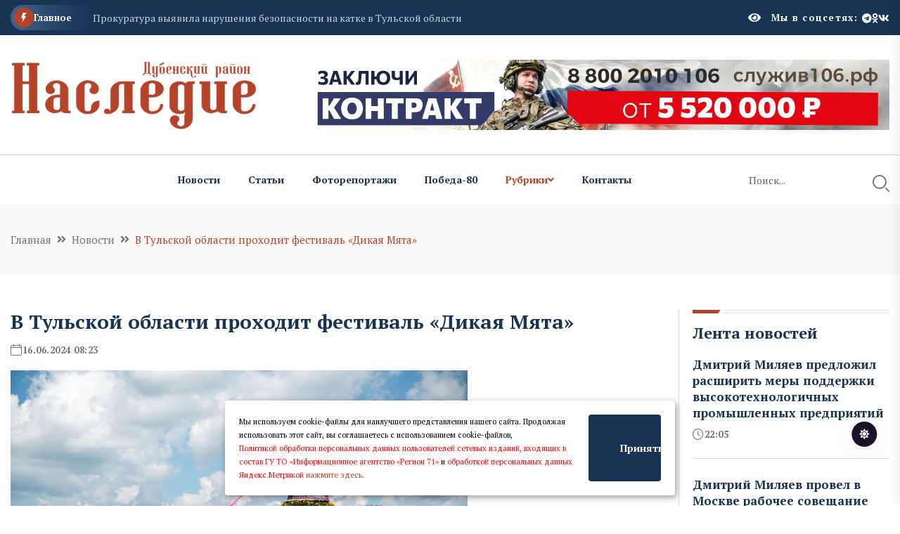

--- FILE ---
content_type: text/html; charset=UTF-8
request_url: https://gazetanasledie.ru/n673645.html
body_size: 11527
content:
<!DOCTYPE html>
<html class="no-js" lang="ru">
  <head>
    <meta charset="utf-8" />
    <meta http-equiv="x-ua-compatible" content="ie=edge" />
    <title>В Тульской области проходит фестиваль «Дикая Мята»   НАСЛЕДИЕ</title>
    <meta name="Keywords" content="  НАСЛЕДИЕ">
    <meta name="Description" content="С 14 по 16 июня в с. Бунырево Тульской области проходит музыкальный фестиваль «Дикая Мята», ежегодно собирающий тысячи меломанов со всей страны.  НАСЛЕДИЕ">
      

    <script>window.yaContextCb = window.yaContextCb || []</script>
    <script src="https://yandex.ru/ads/system/context.js" async></script>

 
    <meta name="viewport" content="width=device-width, initial-scale=1" />

    <link rel="apple-touch-icon" sizes="180x180" href="/apple-touch-icon.png">
    <link rel="icon" type="image/png" sizes="32x32" href="/favicon-32x32.png">
    <link rel="icon" type="image/png" sizes="16x16" href="/favicon-16x16.png">
    <link rel="manifest" href="/site.webmanifest">
 

    <!-- CSS here -->
    <link rel="stylesheet" href="assets/css/bootstrap.min.css" />
    <link rel="stylesheet" href="assets/css/animate.min.css" />
    <link rel="stylesheet" href="assets/css/magnific-popup.css" />
    <link rel="stylesheet" href="assets/css/fontawesome-all.min.css" />
    <link rel="stylesheet" href="assets/css/flaticon.css" />
    <link rel="stylesheet" href="assets/css/slick.css" />
    <link rel="stylesheet" href="assets/css/swiper-bundle.css" />
    <link rel="stylesheet" href="assets/css/default.css" />
    <link rel="stylesheet" href="assets/css/style.css" />
    <link rel="stylesheet" href="assets/css/responsive.css" />

    <link rel="stylesheet" href="assets/css/fancybox.css" />
    <link rel="stylesheet" href="assets/css/custom.css" />

    <script src="assets/js/vendor/jquery-3.6.0.min.js"></script>
     
 
   
  <script>

      $(document).ready(function(){
       $('#show_more').click(function(){
       var btn_more = $(this);
       var count_show = parseInt($(this).attr('count_show'));
       var cats = parseInt($(this).attr('cats'));
       btn_more.val('Подождите...');
       $.ajax({
                   url: "loadnews.php", 
                   type: "post", 
                   dataType: "json", 
                   data: {
                       "count_show":   count_show,
                       "cats":   cats
                   },
                   success: function(data){
           if(data.result == "success"){
               $('#newscontent').append(data.html);
                   btn_more.val('Показать еще + ');
                   btn_more.attr('count_show', (count_show+20));
           }else{
               btn_more.val('Больше нечего показывать');
           }
                   }
               });
           });  
       });
   </script>
    



  </head>
  <body>
    <!-- Dark/Light-toggle -->
    <div class="darkmode-trigger">
      <label class="modeSwitch">
        <input type="checkbox" />
        <span class="icon"></span>
      </label>
    </div>
    <!-- Dark/Light-toggle-end -->

    <style>
.blog-details- img {
    height: auto;
}
      .logo img {
          max-height: 100px;
      }
      
              </style>
      

    <!-- Scroll-top -->
    <button class="scroll-top scroll-to-target" data-target="html">
      <i class="fas fa-angle-up"></i>
    </button>
    <!-- Scroll-top-end-->

    <!-- header-area -->
    <header class="header-style-six">
      <div id="header-fixed-height"></div>
      <div class="header-top-wrap-four">
        <div class="container">
          <div class="row align-items-center">
            <div class="col-lg-8">
              <div class="header-top-left-four">
                <div class="trending-box">
                  <div class="icon">
                    <img src="assets/img/icon/trending_icon.svg" alt="" />
                  </div>
                  <span>Главное</span>
                  <div class="shape">
                    <svg
                      xmlns="http://www.w3.org/2000/svg"
                      viewBox="0 0 122 36"
                      preserveAspectRatio="none"
                      fill="none"
                    >
                      <path
                        d="M0 18C0 8.05888 8.05887 0 18 0H110L121.26 16.8906C121.708 17.5624 121.708 18.4376 121.26 19.1094L110 36H18C8.05888 36 0 27.9411 0 18Z"
                        fill="url(#trending_shape)"
                      />
                      <defs>
                        <linearGradient
                          id="trending_shape"
                          x1="12"
                          y1="36"
                          x2="132"
                          y2="36"
                          gradientUnits="userSpaceOnUse"
                        >
                          <stop offset="0" stop-color="#3F6088" />
                          <stop
                            offset="1"
                            stop-color="#2A4970"
                            stop-opacity="0"
                          />
                        </linearGradient>
                      </defs>
                    </svg>
                  </div>
                </div>
                <div class="swiper-container ta-trending-slider">
                  <div class="swiper-wrapper">


                    <div class="swiper-slide">
                          <div class="trending-content">
                     
                                <a href="n1004875.html">Дмитрий Миляев предложил расширить меры поддержки высокотехнологичных промышленных предприятий</a>
                       
                          </div>
                       </div><div class="swiper-slide">
                          <div class="trending-content">
                     
                                <a href="n1004840.html">Дмитрий Миляев провел в Москве рабочее совещание комиссии Госсовета РФ</a>
                       
                          </div>
                       </div><div class="swiper-slide">
                          <div class="trending-content">
                     
                                <a href="n1004643.html">Прокуратура выявила нарушения безопасности на катке в Тульской области</a>
                       
                          </div>
                       </div>
 
                  </div>
                </div>
              </div>
            </div>
            <div class="col-lg-4">
              <div class="header-top-social header-top-social-two">


                 <script src="https://lidrekon.ru/slep/js/uhpv-full.min.js"></script> 

                <span  style="cursor:pointer;color:#ffffff;margin-right:15px;" class="rt-meta">
                                 <i style="cursor:pointer;" id="specialButton" alt="Версия для слабовидящих"  class="fa fa-eye icon"></i>
                </span>
                
                <h5 class="title">Мы в соцсетях:</h5>
                <ul class="list-wrap">
                  <li>
                    <a href="https://t.me/dubnanasledie"><i class="fab fa-telegram"></i></a>
                  </li>
                  <li>
                    <a href="https://www.ok.ru//"><i class="fab fa-odnoklassniki"></i></a>
                  </li>
                  <li>
                    <a href="https://vk.com/gazetanasledie71"><i class="fab fa-vk"></i></a>
                  </li>
                </ul>
              </div>
            </div>
          </div>
        </div>
      </div>




      <div class="header-logo-area-four">
        <div class="container">
          <div class="row align-items-center">
            <div class="col-lg-4">
              <div class="logo">
                <a href="."
                  ><img src="logon.png"  width="350"
                /></a>
              </div>
              <div class="logo d-none">
                <a href="."
                  ><img src="logon.png"  width="350"
                /></a>
              </div>
            </div>
            <div class="col-lg-8">
              <a target="_blank" href="https://служив106.рф"><img src="https://ia-region71.ru/banners/banner3.jpg" alt=""></a>
            </div>
          </div>
        </div>
      </div>
      <div id="sticky-header" class="menu-area menu-style-six">
        <div class="container">
          <div class="row">
            <div class="col-12">
              <div class="menu-wrap">
                <nav class="menu-nav">
                  <div class="logo d-none">
                    <a href="."
                      ><img src="logon.png" width="130"/></a>
                  </div>
                  <div class="logo d-none white-logo">
                    <a href="."
                      ><img src="logon.png" width="130"/></a>
                  </div>
                  <div class="empty70w"></div>
 
                  <div class="navbar-wrap main-menu d-none d-lg-flex">
                    <ul class="navigation">
                      <li><a href="allnews.html">Новости</a></li>
                      <li><a href="carticle.html">Статьи</a></li>
                      <li><a href="cfotoreportaji.html">Фоторепортажи</a></li>

                       <li><a href="cpobeda80.html">Победа-80</a></li>

                      <li class="active menu-item-has-children">
                        <a href="#">Рубрики</a>
                        <ul class="sub-menu">

                          <li> <a href="csobytiya.html" >События</a> </li> <li> <a href="csvoihnebrosaem.html" >СвоихНеБросаем</a> </li> <li> <a href="cfotoreportaji.html" >Фоторепортажи</a> </li> <li> <a href="cpobeda80.html" >Победа-80</a> </li> <li> <a href="cnovosti.html" >Новости</a> </li> <li> <a href="cobschestvo.html" >Общество</a> </li> <li> <a href="csport.html" >Спорт</a> </li> <li> <a href="carticle.html" >Статьи</a> </li> <li> <a href="cafisha.html" >Афиша</a> </li> <li> <a href="cvlast_i_politika.html" >Власть и политика</a> </li> <li> <a href="cnovosti_prokuraturyi.html" >Новости прокуратуры</a> </li> <li> <a href="cnovosti_kompaniy.html" >Новости компаний</a> </li> <li> <a href="cnacionalnye_proekty.html" >Национальные проекты</a> </li> <li> <a href="cgorjus_rossiey.html" >Горжусь Россией</a> </li> <li> <a href="cvsyo_o_vyborah.html" >Всё о выборах</a> </li> <li> <a href="cdati.html" >Даты</a> </li>    



                        </ul>
                      </li>
                      <li><a href="p77.html">Контакты</a></li>
                    </ul>
                  </div>
                  <div class="header-search-wrap header-search-wrap-three">
                    <form action="search.html" method="post">
                      <input name="q" type="text" placeholder="Поиск..." />
                      <button type="submit">
                        <i class="flaticon-search"></i>
                      </button>
                    </form>
                  </div>
                  <div class="mobile-nav-toggler">
                    <i class="fas fa-bars"></i>
                  </div>
                </nav>
              </div>

              <!-- Mobile Menu  -->
              <div class="mobile-menu">
                <nav class="menu-box">
                  <div class="close-btn"><i class="fas fa-times"></i></div>
                  <div class="nav-logo">
                    <a href="."
                      ><img src="logon.png" alt="Logo"
                    /></a>
                  </div>
                  <div class="nav-logo d-none">
                    <a href="."
                      ><img src="logon.png" alt="Logo"
                    /></a>
                  </div>
                  <div class="mobile-search">
                    <form action="search.html" method="post">
                      <input name="q" type="text" placeholder="Поиск..." />
                      <button type="submit">
                        <i class="flaticon-search"></i>
                      </button>
                    </form>
                  </div>
                  <div class="menu-outer">

                </div>
                  <div class="social-links">
                    <ul class="clearfix list-wrap">
                      <li>
                        <a href="https://t.me/dubnanasledie"><i class="fab fa-telegram"></i></a>
                      </li>
                      <li>
                        <a href="https://www.ok.ru//"><i class="fab fa-odnoklassniki"></i></a>
                      </li>
                      <li>
                        <a href="https://vk.com/gazetanasledie71"><i class="fab fa-vk"></i></a>
                      </li>
                    </ul>
                  </div>
                </nav>
              </div>
              <div class="menu-backdrop"></div>
              <!-- End Mobile Menu -->
            </div>
          </div>
        </div>
      </div>
    </header>
    <!-- header-area-end --> 
  <!-- main-area -->
    <main class="fix">
      <div class="breadcrumb-area">
        <div class="container">
          <div class="row">
            <div class="col-lg-12">
              <div class="breadcrumb-content">
                <nav aria-label="breadcrumb">
                  <ol class="breadcrumb">
                    <li class="breadcrumb-item">
                      <a href="index.html">Главная</a>
                    </li>
                    <li class="breadcrumb-item" aria-current="page">
                      <a href="cnovosti.html">Новости</a>
                    </li>
                    <li class="breadcrumb-item active" aria-current="page">
                     В Тульской области проходит фестиваль «Дикая Мята»
                    </li>
                  </ol>
                </nav>
              </div>
            </div>
          </div>
        </div>
      </div>

      <!-- banner-post-area -->
      <section class="banner-post-area-five pt-50">
        <div class="container">
          <div class="row justify-content-center">
            <div class="col-xl-9">
              <div class="blog-details-wrap">
                <div class="blog-details-content">
                  <div class="blog-details-content-top">
                    <h2 class="title">
                      В Тульской области проходит фестиваль «Дикая Мята»
                    </h2>
                    <div class="bd-content-inner">
                      <div class="blog-post-meta">
                        <ul class="list-wrap">
                          <li>
                            <i class="flaticon-calendar"></i>16.06.2024 08:23
 
                          </li>
                        </ul>
                      </div>
                    </div>
                  </div>
                  <div class="blog-details- ">
                    
		  
		  <img src="https://ia-region71.ru/picture/dubna_nasledie/-1_1.%5B6%5D.jpg" alt="В Тульской области проходит фестиваль «Дикая Мята»"   title="В Тульской области проходит фестиваль «Дикая Мята»"><br>
	  
		   Фото Туласми
		  
                  </div>
                  <p>
                   <p><strong>С 14 по 16 июня в с. Бунырево Тульской области проходит&nbsp;музыкальный фестиваль &laquo;Дикая Мята&raquo;, ежегодно собирающий тысячи меломанов со всей страны.</strong></p>
<p>&laquo;Дикая Мята&raquo;&nbsp;&ndash; мультиформатное событие. Фестиваль объединяет известных артистов, открывает новые имена, собирает представителей креативной индустрии. Гостей ждут активности на любой вкус: сплавы, мастер-классы, йога, медитация, арт-терапия, танцы, лекции.&nbsp;</p>
<p>Так, в лектории &laquo;Дикой Мяты&raquo; состоялась встреча с&nbsp;бронзовым призером Олимпийских игр по велоспорту, чемпионом Европы, многократным чемпионом России, победителем Кубка мира Гульназ Хатунцевой. Спикер рассказала о работе в мире профессионального спорта и выборе спортивного инвентаря.&nbsp;</p>
<p>Министр спорта Тульской области Дмитрий Яковлев&nbsp;посетил турнир по пляжному футболу среди подростков от 10 до 16 лет, организованный ПФК &laquo;Арсенал&raquo; совместно с Центром игровых видов спорта Тульской области.</p>
<p>&laquo;Сделать спорт доступнее, интереснее для взрослых и детей - одна из основных задач, которую мы реализуем в рамках нацпроекта &laquo;Демография&raquo;. Сегодня здесь организованы интерактивные спортивные зоны &ndash; уверен, что каждый из вас найдет направление по душе и число любителей здорового образа жизни будет расти&raquo;,&nbsp;&ndash; сказал&nbsp;Дмитрий Яковлев.&nbsp;</p>
<p>Также мастер-класс для всех желающих провел&nbsp;голкипер тульского &laquo;Арсенала&raquo; Михаил Левашов.</p>
<p>В рамках&nbsp;Года семьи, объявленного&nbsp;Президентом России, на&nbsp;&laquo;Дикой Мяте&raquo;&nbsp;состоялась торжественная церемония регистрации брака шести пар из Московской, Ярославской и Тульской областей.</p>
<p>В торговой зоне &laquo;Дар-базар&raquo; участники&nbsp;проекта &laquo;Сделано в Тульской области&raquo;&nbsp;представили сувенирную продукцию, аромасвечи, одежду и аксессуары, игрушки ручной работы, изделия народно-художественных промыслов.</p>
<p>Заместитель министра экономического развития Тульской области Лариса Садова&nbsp;подчеркнула, что фестиваль &laquo;Дикая Мята&raquo; &ndash; одна из визитных карточек региона.&nbsp;</p>
<p>&laquo;В Тульской области уделяется особое внимание развитию туристической инфраструктуры. В рамках нацпроекта &laquo;Туризм и индустрия гостеприимства&raquo; действуют федеральные и региональные инструменты поддержки. К примеру, площадка фестиваля &ndash; &laquo;Дикая Мята-кэмп&raquo; &ndash; оборудована модульными домами на средства гранта. Благодаря насыщенному событийному календарю, включающему такие масштабные мероприятия, как &laquo;Дикая Мята&raquo;, Тульскую область посещают все больше туристов&raquo;,&nbsp;&ndash; отметила&nbsp;Лариса Садова.</p>
<p>16 +</p>

                   
	 
			   <h3>Фоторепортаж</h3>


<div class="galleryitem-fb">
                   









			       <a
                      data-fancybox="gallery"
                      data-src="https://ia-region71.ru/photoreports/7e6dcff91669ff7d9f97e844197263b4.jpg"
                    >
                      <img
                        src="https://ia-region71.ru/photoreports/7e6dcff91669ff7d9f97e844197263b4.jpg"
                        width="200"
                        height="150"
                      />
                    </a>
                      <a
                      data-fancybox="gallery"
                      data-src=" https://ia-region71.ru/photoreports/7e6dcff91669ff7d9f97e844197263b5.jpg"
                    >
                      <img
                        src=" https://ia-region71.ru/photoreports/7e6dcff91669ff7d9f97e844197263b5.jpg"
                        width="200"
                        height="150"
                      />
                    </a>
                      <a
                      data-fancybox="gallery"
                      data-src=" https://ia-region71.ru/photoreports/7e6dcff91669ff7d9f97e844197263b6.jpg"
                    >
                      <img
                        src=" https://ia-region71.ru/photoreports/7e6dcff91669ff7d9f97e844197263b6.jpg"
                        width="200"
                        height="150"
                      />
                    </a>
                   </div>
                  <script src="assets/js/fancybox.umd.js"></script>
                  <script>
                    Fancybox.bind('[data-fancybox="gallery"]', {
                      compact: false,
                      idle: false,

                      animated: false,
                      showClass: false,
                      hideClass: false,

                      dragToClose: false,
                      contentClick: false,

                      Images: {
                        // Disable animation from/to thumbnail on start/close
                        zoom: false,
                      },

                      Toolbar: {
                        display: {
                          left: [],
                          middle: ["infobar"],
                          right: ["close"],
                        },
                      },

                      Thumbs: {
                        type: "classic",
                      },
                    });
                  </script>
                  </p>
                </div>




 </div>     <div class="widget-title widget-title-three mb-20">
                    <div class="section-title-line"></div>
                    <a href="allnews.html">
                      <h2 class="title">Читайте также</h2>
                    </a>
                  </div>   <div class="row justify-content-center"> <div class="col-xl-12">
                <div class="weekly-post-item-wrap">  <div class="weekly-post-item weekly-post-four">
                    <div class="weekly-post-thumb">
                      <a href="n1004445.html"
                        ><img src="https://ia-region71.ru/picture/dubna_nasledie/raznoe/01_2026/1_1.%5B7%5D.jpg" alt=""
                      /></a>
                    </div>
                    <div class="weekly-post-content">
                      <h2 class="post-title">
                        <a href="n1004445.html"
                          >Дмитрий Миляев на коллегии УМВД: «Наша приоритетная задача – обеспечить безопасность жителей»</a
                        >
                      </h2>
                      <div class="blog-post-meta">
                        <ul class="list-wrap">
                          <li>
                            <i class="flaticon-calendar"></i>29 января 2026 12:59
                          </li>
                        </ul>
                      </div>
                      <p>
                        29 января губернатор Дмитрий Миляев принял участие в итоговом расширенном заседании коллегии УМВД России по Тульской области под председательством заместителя министра внутренних дел РФ Александра Кравченко. На нем обсудили достигнутые результаты деятельности органов внутренних дел за 2025 год и определили приоритетные задачи на предстоящий период.
                      </p>
                      <div class="view-all-btn">
                        <a href="n1004445.html" class="link-btn"
                          >Читать далее
                          <span class="svg-icon">
                            <svg
                              xmlns="http://www.w3.org/2000/svg"
                              viewBox="0 0 10 10"
                              fill="none"
                            >
                              <path
                                d="M1.07692 10L0 8.92308L7.38462 1.53846H0.769231V0H10V9.23077H8.46154V2.61538L1.07692 10Z"
                                fill="currentColor"
                              ></path>
                              <path
                                d="M1.07692 10L0 8.92308L7.38462 1.53846H0.769231V0H10V9.23077H8.46154V2.61538L1.07692 10Z"
                                fill="currentColor"
                              ></path>
                            </svg>
                          </span>
                        </a>
                      </div>
                    </div>
                  </div><div class="weekly-post-item weekly-post-four">
                    <div class="weekly-post-thumb">
                      <a href="n1003882.html"
                        ><img src="https://ia-region71.ru/picture/dubna_nasledie/obrazovanie/opochnja/gcistnv3cr64wblrjxpbhcwplq6gkvpegad5w7yvrn2pkcwgu5kk_qkjb8we81oomuancirlnpajdli0zlospbgi.jpg" alt=""
                      /></a>
                    </div>
                    <div class="weekly-post-content">
                      <h2 class="post-title">
                        <a href="n1003882.html"
                          >Школьники Опоченского центра образования встретились с участником СВО</a
                        >
                      </h2>
                      <div class="blog-post-meta">
                        <ul class="list-wrap">
                          <li>
                            <i class="flaticon-calendar"></i>28 января 2026 12:38
                          </li>
                        </ul>
                      </div>
                      <p>
                        Рассказ военнослужащего вызвал у подростков большой интерес. Ребята задавали гостю много вопросов.                                                                                                                                  
                      </p>
                      <div class="view-all-btn">
                        <a href="n1003882.html" class="link-btn"
                          >Читать далее
                          <span class="svg-icon">
                            <svg
                              xmlns="http://www.w3.org/2000/svg"
                              viewBox="0 0 10 10"
                              fill="none"
                            >
                              <path
                                d="M1.07692 10L0 8.92308L7.38462 1.53846H0.769231V0H10V9.23077H8.46154V2.61538L1.07692 10Z"
                                fill="currentColor"
                              ></path>
                              <path
                                d="M1.07692 10L0 8.92308L7.38462 1.53846H0.769231V0H10V9.23077H8.46154V2.61538L1.07692 10Z"
                                fill="currentColor"
                              ></path>
                            </svg>
                          </span>
                        </a>
                      </div>
                    </div>
                  </div><div class="weekly-post-item weekly-post-four">
                    <div class="weekly-post-thumb">
                      <a href="n1003683.html"
                        ><img src="https://ia-region71.ru/picture/dubna_nasledie/raznoe/1200800/img_8774.jpg" alt=""
                      /></a>
                    </div>
                    <div class="weekly-post-content">
                      <h2 class="post-title">
                        <a href="n1003683.html"
                          >В Тульской области запущена цифровая платформа поддержки местных производителей</a
                        >
                      </h2>
                      <div class="blog-post-meta">
                        <ul class="list-wrap">
                          <li>
                            <i class="flaticon-calendar"></i>28 января 2026 10:19
                          </li>
                        </ul>
                      </div>
                      <p>
                        Новый цифровой сервис предоставит тульским брендам бесплатное продвижение и канал продаж в сети Интернет.                                                                                                         
                      </p>
                      <div class="view-all-btn">
                        <a href="n1003683.html" class="link-btn"
                          >Читать далее
                          <span class="svg-icon">
                            <svg
                              xmlns="http://www.w3.org/2000/svg"
                              viewBox="0 0 10 10"
                              fill="none"
                            >
                              <path
                                d="M1.07692 10L0 8.92308L7.38462 1.53846H0.769231V0H10V9.23077H8.46154V2.61538L1.07692 10Z"
                                fill="currentColor"
                              ></path>
                              <path
                                d="M1.07692 10L0 8.92308L7.38462 1.53846H0.769231V0H10V9.23077H8.46154V2.61538L1.07692 10Z"
                                fill="currentColor"
                              ></path>
                            </svg>
                          </span>
                        </a>
                      </div>
                    </div>
                  </div>
 
         
          </div>
               
              </div>    </div>
            </div>
           <div class="col-xl-3 col-lg-8">
              <div class="sidebar-wrap-three">
                <div class="sidebar-widget-three">
                  <div class="widget-title widget-title-three mb-20">
                    <div class="section-title-line"></div>
                    <a href="allnews.html">
                      <h2 class="title">Лента новостей</h2>
                    </a>
                  </div>
                  <div class="stories-post-wrap"><div class="stories-post">
          
                      <div class="stories-post-content">
                        <h5 class="post-title">
                          <a href="n1004875.html">Дмитрий Миляев предложил расширить меры поддержки высокотехнологичных промышленных предприятий</a>
                        </h5>
                        <div class="blog-post-meta">
                          <ul class="list-wrap">
                            <li><i class="flaticon-time"></i>22:05</li>
                          </ul>
                        </div>
                      </div>
                    </div><div class="stories-post">
          
                      <div class="stories-post-content">
                        <h5 class="post-title">
                          <a href="n1004840.html">Дмитрий Миляев провел в Москве рабочее совещание комиссии Госсовета РФ</a>
                        </h5>
                        <div class="blog-post-meta">
                          <ul class="list-wrap">
                            <li><i class="flaticon-time"></i>18:04</li>
                          </ul>
                        </div>
                      </div>
                    </div><div class="stories-post">
          
                      <div class="stories-post-content">
                        <h5 class="post-title">
                          <a href="n1004643.html">Прокуратура выявила нарушения безопасности на катке в Тульской области</a>
                        </h5>
                        <div class="blog-post-meta">
                          <ul class="list-wrap">
                            <li><i class="flaticon-time"></i>17:55</li>
                          </ul>
                        </div>
                      </div>
                    </div><div class="stories-post">
          
                      <div class="stories-post-content">
                        <h5 class="post-title">
                          <a href="n1004835.html">Дмитрий Миляев принял участие в заседании президиума Правительственной комиссии по региональному развитию</a>
                        </h5>
                        <div class="blog-post-meta">
                          <ul class="list-wrap">
                            <li><i class="flaticon-time"></i>17:52</li>
                          </ul>
                        </div>
                      </div>
                    </div><div class="stories-post">
          
                      <div class="stories-post-content">
                        <h5 class="post-title">
                          <a href="n1004603.html">Житель Тульской области осужден за управление мотоциклом в состоянии опьянения</a>
                        </h5>
                        <div class="blog-post-meta">
                          <ul class="list-wrap">
                            <li><i class="flaticon-time"></i>16:55</li>
                          </ul>
                        </div>
                      </div>
                    </div><div class="stories-post">
          
                      <div class="stories-post-content">
                        <h5 class="post-title">
                          <a href="n1004777.html">Старшее поколение села Лужное участвовало в поэтическом вечере</a>
                        </h5>
                        <div class="blog-post-meta">
                          <ul class="list-wrap">
                            <li><i class="flaticon-time"></i>16:20</li>
                          </ul>
                        </div>
                      </div>
                    </div><div class="stories-post">
          
                      <div class="stories-post-content">
                        <h5 class="post-title">
                          <a href="n1004567.html">В Тульской области предприятие привлечено к ответственности за загрязнение воздуха</a>
                        </h5>
                        <div class="blog-post-meta">
                          <ul class="list-wrap">
                            <li><i class="flaticon-time"></i>15:55</li>
                          </ul>
                        </div>
                      </div>
                    </div></div>
                  <div style="margin-top:15px;" class="view-all-btn">
                    <a href="allnews.html" class="link-btn"
                      >Все новости
                      <span class="svg-icon">
                        <svg
                          xmlns="http://www.w3.org/2000/svg"
                          viewBox="0 0 10 10"
                          fill="none"
                        >
                          <path
                            d="M1.07692 10L0 8.92308L7.38462 1.53846H0.769231V0H10V9.23077H8.46154V2.61538L1.07692 10Z"
                            fill="currentColor"
                          />
                          <path
                            d="M1.07692 10L0 8.92308L7.38462 1.53846H0.769231V0H10V9.23077H8.46154V2.61538L1.07692 10Z"
                            fill="currentColor"
                          />
                        </svg>
                      </span>
                    </a>
                  </div>
                </div>
                
                <div class="sidebar-widget sidebar-widget-three">
                  <div class="widget-title mb-25">
                    <h2 class="title">Мы в соцсетях</h2>
                    <div class="section-title-line"></div>
                  </div>
                  <div class="sidebar-social-wrap">
                    <ul class="list-wrap">
                      <li>
                        <a href="https://t.me/dubnanasledie"><i class="fab fa-telegram"></i>Телеграм</a>
                      </li>
                      <li>
                        <a href="https://www.ok.ru//"
                          ><i class="fab fa-odnoklassniki"></i>Одноклассники</a
                        >
                      </li>
                      <li>
                        <a href="https://vk.com/gazetanasledie71"><i class="fab fa-vk"></i>Вконтакте</a>
                      </li>
                    </ul>
                  </div>
                </div>
                <div class="sidebar-widget-three">
                  <div class="widget-title widget-title-three mb-20">
                    <div class="section-title-line"></div>
                       <h2 class="title">Самое читаемое</h2>
                   </div>
                  <div class="stories-post-wrap-two"><div class="stories-post-two">
                      <h2 class="number">1.</h2>
                      <div class="stories-post-content">
                        <h5 class="post-title">
                          <a href="n992195.html">Три минуты тишины Валентины Патроновой</a>
                        </h5>
                        <div class="blog-post-meta">
                          <ul class="list-wrap">
                            <li>
                              <i class="flaticon-calendar"></i> 14:00  02 января 2026
                            </li>
                          </ul>
                        </div>
                      </div>
                    </div><div class="stories-post-two">
                      <h2 class="number">2.</h2>
                      <div class="stories-post-content">
                        <h5 class="post-title">
                          <a href="n993281.html">«О бедной собачке замолвите слово…»</a>
                        </h5>
                        <div class="blog-post-meta">
                          <ul class="list-wrap">
                            <li>
                              <i class="flaticon-calendar"></i> 16:00  03 января 2026
                            </li>
                          </ul>
                        </div>
                      </div>
                    </div><div class="stories-post-two">
                      <h2 class="number">3.</h2>
                      <div class="stories-post-content">
                        <h5 class="post-title">
                          <a href="n993280.html">Открытие лыжного сезона-2014 в Дубне</a>
                        </h5>
                        <div class="blog-post-meta">
                          <ul class="list-wrap">
                            <li>
                              <i class="flaticon-calendar"></i> 15:00  03 января 2026
                            </li>
                          </ul>
                        </div>
                      </div>
                    </div><div class="stories-post-two">
                      <h2 class="number">4.</h2>
                      <div class="stories-post-content">
                        <h5 class="post-title">
                          <a href="n993605.html">В Дубне состоялся новогодний турнир по мини-футболу</a>
                        </h5>
                        <div class="blog-post-meta">
                          <ul class="list-wrap">
                            <li>
                              <i class="flaticon-calendar"></i> 18:15  04 января 2026
                            </li>
                          </ul>
                        </div>
                      </div>
                    </div><div class="stories-post-two">
                      <h2 class="number">5.</h2>
                      <div class="stories-post-content">
                        <h5 class="post-title">
                          <a href="n992231.html">На главном направлении</a>
                        </h5>
                        <div class="blog-post-meta">
                          <ul class="list-wrap">
                            <li>
                              <i class="flaticon-calendar"></i> 12:00  03 января 2026
                            </li>
                          </ul>
                        </div>
                      </div>
                    </div></div>
                </div>
              </div>
            </div>
          </div>
        </div>
      </section>
      <!-- banner-post-area-end -->

      <!-- ad-banner-area -->
      <div class="ad-banner-area pt-50 pb-60">
        <div class="container">
          <div class="ad-banner-img ad-banner-img-two text-center">
            <!--AdFox START-->
<!--yandex_ad.region71-->
<!--Площадка: Наследие (Дубенский район) / Текст / Баннер-->
<!--Категория: <не задана>-->
<!--Баннер: <не задана>-->
<!--Тип баннера: 300x300-->
<div id="adfox_176529392866483220"></div>
<script>
    window.yaContextCb.push(()=>{
        Ya.adfoxCode.create({
            ownerId: 714288,
            containerId: 'adfox_176529392866483220',
            params: {
                p1: 'cwewd',
                p2: 'hius',
                pfc: 'hpuxk',
                pfb: 'bibywt'
            }
        })
    })
</script>
<br><a href="https://web.max.ru/tul_izvestia" target="_blank"><img src="https://ia-region71.ru/picture/bahtin/_tehnicka_andrea.png?1758385195066" alt="" width="300" height="300" /></a>
<a href="https://vk.com/gazetanasledie71" target="_blank"><img src="https://ia-region71.ru/picture/bahtin/06/_2025-06-18_121110827.png?1750237877813" alt="" width="300" height="300" /></a>
<a href="https://russia.ru/" target="_blank"><img src="https://ia-region71.ru/picture/banners/image_2025-11-18_13-15-22.png?1763459973344" alt="" width="300" height="300" /></a>
<a href="https://trk.mail.ru/c/zkm4n4" target="_blank"><img src="https://ia-region71.ru/picture/banners/_2025-08-18_171923960.png?1755526769420" alt="" width="300" height="300" /></a>
          </div>
        </div>
      </div>
      <!-- ad-banner-area-end -->
    </main>
    <!-- main-area-end -->   <!-- footer-area -->
 <footer>
    <div class="footer-area-four">
      <div class="footer-top footer-top-three">
        <div class="container">
          <div class="row">
            <div class="col-lg-3 col-md-7">
              <div class="footer-widget">
                <div class="fw-logo">
                  <a href="."
                    ><img src="logon.png" alt=""
                  /></a>
                </div>
                <div class="fw-logo d-none">
                  <a href="."
                    ><img src="logon.png" alt=""
                  /></a>
                </div>
                <div class="footer-content"></div>
              </div>
            </div>
         
            <div class="col-lg-7 col-md-5 col-sm-6">
              <div class="footer-widget fine-print">
                 <p>  © 2024, Сетевое издание НАСЛЕДИЕ (gazetanasledie.ru).<br>
Реестровая запись ЭЛ № ФС 77- 81511. Сетевое издание зарегистрировано 15 июля 2021 г. Федеральной службой по надзору в сфере связи, информационных технологий и массовых коммуникаций.
<br><br>
Учредитель: государственное учреждение Тульской области "Информационное агентство "Регион 71".
<br><br>
Главный редактор: В.И. Положенцев.
<br><br>
Адрес редакции: 301160, Тульская область, Дубенский р-н, п. Дубна, ул. Первомайская, д. 41.
<br><br>
Знак информационной продукции 12+
<br><br>
Все права на материалы, опубликованные на сайте НАСЛЕДИЕ (dubnanasledie.ru), принадлежат ГУ ТО «Информационное агентство «Регион71» и охраняются в соответствии с законодательством РФ. Использование материалов сайта возможно только с письменного разрешения правообладателя.<br>  </p>


         <!-- Yandex.Metrika informer -->
<a href="https://metrika.yandex.ru/stat/?id=48242285&amp;from=informer"
target="_blank" rel="nofollow"><img src="https://informer.yandex.ru/informer/48242285/3_1_FFFFFFFF_EFEFEFFF_0_pageviews"
style="width:88px; height:31px; border:0;" alt="яндекс.ћетрика" title="яндекс.ћетрика: данные за сегодн€ (просмотры, визиты и уникальные посетители)" class="ym-advanced-informer" data-cid="48242285" data-lang="ru" /></a>
<!-- /Yandex.Metrika informer -->

<!-- Yandex.Metrika counter -->
<script type="text/javascript" >
   (function(m,e,t,r,i,k,a){m[i]=m[i]||function(){(m[i].a=m[i].a||[]).push(arguments)};
   m[i].l=1*new Date();
   for (var j = 0; j < document.scripts.length; j++) {if (document.scripts[j].src === r) { return; }}
   k=e.createElement(t),a=e.getElementsByTagName(t)[0],k.async=1,k.src=r,a.parentNode.insertBefore(k,a)})
   (window, document, "script", "https://mc.yandex.ru/metrika/tag.js", "ym");

   ym(48242285, "init", {
        clickmap:true,
        trackLinks:true,
        accurateTrackBounce:true
   });
</script>
<noscript><div><img src="https://mc.yandex.ru/watch/48242285" style="position:absolute; left:-9999px;" alt="" /></div></noscript>
<!-- /Yandex.Metrika counter -->         
                                      
              </div>
            </div>
            <div class="col-lg-2 col-md-4 col-sm-6">
              <div class="footer-widget">
                <h4 class="fw-title">Страницы</h4>
                <div class="footer-link-wrap">
                  <ul class="list-wrap">
                    <ul>                             
 
         <li class="footer__menu-item">
                                 <a href="p74.html"  class="footer__menu-link">О редакции</a>
                              </li>

                              <li class="footer__menu-item">
                                 <a href="p75.html"  class="footer__menu-link">Реклама</a>
                              </li>

                              <li class="footer__menu-item">
                                 <a href="p76.html"  class="footer__menu-link">Подписка</a>
                              </li>
 

                              <li class="footer__menu-item">
                                 <a href="p77.html"  class="footer__menu-link">Контакты</a>
                              </li>




                       </ul>
                  </ul>
                </div>
              </div>
            </div>
          </div>
        </div>
      </div>
 
    </div>
  </footer>
  <!-- footer-area-end -->

  <!-- JS here -->

  <script src="assets/js/bootstrap.min.js"></script>
  <script src="assets/js/jquery.magnific-popup.min.js"></script>
  <script src="assets/js/slick.min.js"></script>
  <script src="assets/js/swiper-bundle.js"></script>
  <script src="assets/js/ajax-form.js"></script>
  <script src="assets/js/wow.min.js"></script>
  <script src="assets/js/main.js"></script>


  <div id="cookie_note">
    <p>Мы используем cookie-файлы для наилучшего представления нашего сайта. Продолжая использовать этот сайт, вы соглашаетесь с использованием cookie-файлов, <br>
    <a target="_blank" style="color:red;" href="http://ia-region71.ru/data/modulesdocs/2c1ecc7bd589fc70d2e630256dff32f4.pdf">Политикой обработки персональных данных пользователей сетевых изданий, входящих в состав ГУ ТО «Информационное агентство «Регион 71»</a> и 
    <a target="_blank" style="color:red;" href="p147.html">обработкой персональных данных Яндекс.Метрикой</a>
    <a href="#" target="_blank">нажмите здесь</a>.</p>

    <button class="button cookie_accept btn btn-primary btn-sm">Принять</button>
    </div>
    <style>
    #cookie_note{
        display: none;
        position: fixed;
        bottom: 15px;
        left: 50%;
        max-width: 90%;
        transform: translateX(-50%);
        padding: 20px;
        background-color: white;
        border-radius: 4px;
        box-shadow: 2px 3px 10px rgba(0, 0, 0, 0.4);
    }

    #cookie_note p{
        margin: 0;
        font-size: 0.7rem;
        text-align: left;
        color: black;
    }

    .cookie_accept{
        width:20%;
    }
    @media (min-width: 576px){
        #cookie_note.show{
            display: flex;
        }
    }

    @media (max-width: 575px){
        #cookie_note.show{
            display: block;
            text-align: left;
        }
    }
    </style>


    <script>
        function setCookie(name, value, days) {
            let expires = "";
            if (days) {
                let date = new Date();
                date.setTime(date.getTime() + (days * 24 * 60 * 60 * 1000));
                expires = "; expires=" + date.toUTCString();
            }
            document.cookie = name + "=" + (value || "") + expires + "; path=/";
        }

        function getCookie(name) {
            let matches = document.cookie.match(new RegExp("(?:^|; )" + name.replace(/([\.$?*|{}\(\)\[\]\\\/\+^])/g, '\\$1') + "=([^;]*)"));
            return matches ? decodeURIComponent(matches[1]) : undefined;
        }


        function checkCookies() {
            let cookieNote = document.getElementById('cookie_note');
            let cookieBtnAccept = cookieNote.querySelector('.cookie_accept');

            // Если куки cookies_policy нет или она просрочена, то показываем уведомление
            if (!getCookie('cookies_policy')) {
                cookieNote.classList.add('show');
            }

            // При клике на кнопку устанавливаем куку cookies_policy на один год
            cookieBtnAccept.addEventListener('click', function () {
                setCookie('cookies_policy', 'true', 365);
                cookieNote.classList.remove('show');
            });
        }

        checkCookies();
        
    </script>
</body>
</html>